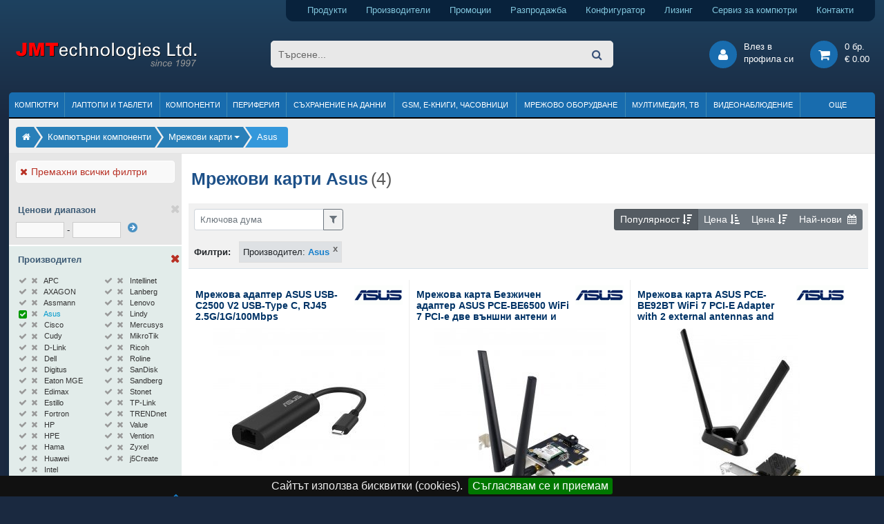

--- FILE ---
content_type: text/html; charset=utf-8
request_url: https://www.jmt.bg/mrezhovi-karti/asus.html
body_size: 9664
content:
<!DOCTYPE HTML>
<html lang="bg">
<head>    

<meta http-equiv="content-type" content="text/html; charset=utf-8" />
<title>Мрежови карти Asus - атрактивни цени от JMT.bg</title>
<meta name="description" content="Мрежови карти Asus | Отлични цени. Най-новите модели с възможност за продажба на лизинг и безплатна доставка." />
<meta name="keywords" content="Мрежови карти Asus, онлайн магазин, цени, промоции, компютри, софия" />
<meta name="robots" content="index,follow" />
<meta name="googlebot" content="index,follow" />

<meta name="author" content="Dimitar Kamenarov, JMTechnologies Ltd." />

<link rel="canonical" href="https://www.jmt.bg/mrezhovi-karti/asus.html">

<meta property="og:title" content="Мрежови карти Asus" />
<meta property="og:url" content="https://www.jmt.bg/mrezhovi-karti/asus.html" />
<meta property="og:type" content="category" />
<meta property="og:description" content="Мрежови карти Asus | Отлични цени. Най-новите модели с възможност за продажба на лизинг и безплатна доставка." />
<meta property="og:image" content="https://cdn.jmt.bg/images/categories/39/small/mrezhovi-karti.jpg" />

<link rel="preconnect" href="https://cdn.jmt.bg" crossorigin>

<meta property="fb:app_id" content="167586277020140">

<meta name="viewport" content="width=device-width, initial-scale=1">

<link rel="shortcut icon" type="image/x-icon" href="https://www.jmt.bg/jmt-icon-32.png">

<link rel="apple-touch-icon" href="https://cdn.jmt.bg/images/favicons/older-iphone.png"> 
<link rel="apple-touch-icon" sizes="180x180" href="https://cdn.jmt.bg/images/favicons/iphone-6-plus.png">  
<link rel="apple-touch-icon" sizes="152x152" href="https://cdn.jmt.bg/images/favicons/ipad-retina.png">  
<link rel="apple-touch-icon" sizes="167x167" href="https://cdn.jmt.bg/images/favicons/ipad-pro.png">  
<link rel="manifest" href="https://www.jmt.bg/manifest.webmanifest" />

<script>document.cookie='resolution='+Math.max(screen.width,screen.height)+'; path=/';</script>    
        
<link rel="preload" href="https://cdn.jmt.bg/css/all-desktop.min.css?v=1756389482" as="style">
<link type="text/css" href="https://cdn.jmt.bg/css/all-desktop.min.css?v=1756389482" rel="stylesheet" />

<script>

    var base_url = 'https://www.jmt.bg/',
        cdn_path = 'https://cdn.jmt.bg/',
        css_defer = null;

</script>


<script src="https://cdn.jmt.bg/js/scripts.min.js?v=1767284824" async ></script>



<style>
    @media only screen and (min-width: 600px) {.productslist-product .main-labels {height: 0px;}}.badge-promotion {background-color: #EF4444;
color: #fff;
font-weight: bold;} .badge-top-product {background-color: #1bb05e;
color: #fff;
font-weight: bold;} .badge-gift {background-color: #FF6602;
color: #fff;
font-weight: bold;} .badge-limited-quantity {background-color: #FF6D56;
color: #fff;
font-weight: bold;} .badge-awaiting {background-color: #0082d0;
color: #fff;
font-weight: bold;} .badge-new-product {background-color: #6460AA;
color: #fff;
font-weight: bold;} .badge-bonus {background-color: #E91E63;
color: #fff;
font-weight: bold;} .badge-promo_paket {background-color: #f55aac;
color: #fff;
font-weight: bold;} .badge-on_request {background-color: coral;
color: #fff;
font-weight: bold;} .badge-renovated {background-color: #468990;
color: #fff;
font-weight: bold;} </style>


<link href=’https://www.google-analytics.com’ rel=’preconnect’ crossorigin>

<!-- Facebook Pixel Code -->
<script>
!function(f,b,e,v,n,t,s){if(f.fbq)return;n=f.fbq=function(){n.callMethod?
n.callMethod.apply(n,arguments):n.queue.push(arguments)};if(!f._fbq)f._fbq=n;
n.push=n;n.loaded=!0;n.version='2.0';n.queue=[];t=b.createElement(e);t.async=!0;
t.src=v;s=b.getElementsByTagName(e)[0];s.parentNode.insertBefore(t,s)}(window,
document,'script','https://connect.facebook.net/en_US/fbevents.js');
fbq('init', '254410271683562'); // Insert your pixel ID here.
fbq('track', 'PageView');
</script>
<noscript><img height="1" width="1" style="display:none"
src="https://www.facebook.com/tr?id=254410271683562&ev=PageView&noscript=1"
/></noscript>
<!-- DO NOT MODIFY -->
<!-- End Facebook Pixel Code -->


<!-- Google Tag Manager -->
<script>(function(w,d,s,l,i){w[l]=w[l]||[];w[l].push({'gtm.start':
new Date().getTime(),event:'gtm.js'});var f=d.getElementsByTagName(s)[0],
j=d.createElement(s),dl=l!='dataLayer'?'&l='+l:'';j.async=true;j.src=
'https://www.googletagmanager.com/gtm.js?id='+i+dl;f.parentNode.insertBefore(j,f);
})(window,document,'script','dataLayer','GTM-PM6RBL9X');</script>
<!-- End Google Tag Manager -->


<!-- Google Analytics --> 
<script>
  (function(i,s,o,g,r,a,m){i['GoogleAnalyticsObject']=r;i[r]=i[r]||function(){
  (i[r].q=i[r].q||[]).push(arguments)},i[r].l=1*new Date();a=s.createElement(o),
  m=s.getElementsByTagName(o)[0];a.async=1;a.src=g;m.parentNode.insertBefore(a,m)
  })(window,document,'script','https://www.google-analytics.com/analytics.js','ga');

  ga('create', 'UA-4687334-23', 'auto');
  ga('send', 'pageview');

</script>     


<!-- Global site tag (gtag.js) - AdWords: 1069654090 -->
<script async src="https://www.googletagmanager.com/gtag/js?id=AW-1069654090"></script>
<script>
  window.dataLayer = window.dataLayer || [];
  function gtag(){dataLayer.push(arguments);}
  gtag('js', new Date());

  gtag('config', 'AW-1069654090');
</script>

<!-- Global tag event -->
<script>
  gtag('event', 'page_view', {
    'send_to': 'AW-1069654090',
'ecomm_pagetype': 'category',
'ecomm_category': 'Мрежови карти Asus'    
  });
</script>



</head>

<body class="regular-template mode-desktop internal-page category-products-page products-grid-page ">   
        
<!-- Google Tag Manager (noscript) -->
<noscript><iframe src="https://www.googletagmanager.com/ns.html?id=GTM-PM6RBL9X"
height="0" width="0" style="display:none;visibility:hidden"></iframe></noscript>
<!-- End Google Tag Manager (noscript) -->

    
        
    
    <div id="page">

        <header>   
          
    <div class="wrapper">
        
        <div class="text-right">
            <div class="header-top-toolbar">                
                <a class="products pr-4" href="https://www.jmt.bg/products" title="Компютри, лаптопи, компоненти, периферия и други продукти">Продукти</a> 
                <a class="products pr-4" href="https://www.jmt.bg/brands" title="Производители на компютърна техника">Производители</a> 
                <a class="promotion pr-4" href="https://www.jmt.bg/promotion" title="Промоции на компютърна и офис техника">Промоции</a> 
                <a class="sale pr-4" href="https://www.jmt.bg/sale" title="Разпродажба на компютърни компоненти, офис техника и аксесоари">Разпродажба</a>                                                 
                <a class="configurator pr-4" href="https://www.jmt.bg/configurator" title="Конфигуратор за компютърни системи">Конфигуратор</a> 
                <a class="leasing pr-4" href="https://www.jmt.bg/leasing" title="Продажби на лизинг на компютърна и офис техника">Лизинг</a>
                <a class="services pr-4" href="https://www.jmt.bg/service" title="Сервиз за компютри и лаптопи">Сервиз за компютри</a> 
                <a class="contacts" href="https://www.jmt.bg/contacts" title="Данни за контакт с нас">Контакти</a>                
            </div>  
        </div>
    </div>
        
    <div>
        <div class="wrapper">
            <div class="row no-gutters pt-4 pb-4 pl-2 pr-2 mb-1 mt-1">
                <div class="col-3">
                    <a class="header-logo" href="https://www.jmt.bg/" title="Онлайн магазин за компютри, лаптопи, компоненти и офис техника">
                        <img src="https://cdn.jmt.bg/images/logo-jmt-large.svg" width="265" height="40" alt="Онлайн магазин за компютри, лаптопи, компоненти и офис техника" />
                    </a>                
                </div>
                <div class="col-6 text-center">
                    <form class="header-search" name="main-search-form" action="https://www.jmt.bg/search/">
<!--                        <span class="btn-advanced-search">Във всички категории</span>                        -->
                        <input type="search" name="search" class="search-input round-border5" placeholder="Търсене..." value="" />
                    
                        <div class="advanced-search">
                            <input type="checkbox" name="search_description" id="search_description" /> 
                            <label for="search_description">Търси и в описанията<br />на продуктите</label>
                        </div>                    

                        <button type="submit"><i class="fa fa-search"></i></button>                    
                    </form>
                    
                    
                    
                </div>
                <div class="col-3 text-right">

                    <div class="header-btn-group popup-hover-trigger popup-click-trigger" data-popup="login-popup">
                        <div class="header-round-button"><i class="fa fa-user"></i></div>
                        <div class="btn-text d-sm-none d-xl-inline-block">Влез в<br />профила си</div>
    <div id="login-popup" class="popup padding20">
        <form name="login-form" id="popup-login-form" method="post">
            <div class="form-group">
                <label for="login-form-email">E-mail:</label>
                <input type="text" name="email" id="login-form-email" class="form-control form-control-sm border-primary" data-msg-required="Моля, въвдете валиден имейл адрес!" required aria-required="true">
            </div>            
            <div class="form-group">
                <label for="login-form-email">Парола:</label>
                <input type="password" name="pass" id="login-form-pass" class="form-control form-control-sm border-primary" data-msg-required="Моля, въвдете паролата си" required aria-required="true">
            </div>              

            <div class="form-group">
                <label for="login-form-remember">Запомни ме:<br /><span class="comment"><small>(за 60 дни)</small></span></label>                                
                <input type="checkbox" id="login-form-remember" name="remember" checked class="align-top ml-2 mt-1" />
            </div>

            <p class="error-message"></p>

            <button type="submit" class="button button_small button_lblue mt-1" id="popup-login-submit-btn" aria-label="вход">Вход</button>

        </form>

        <div class="separator-h"></div>

           
        <a href="https://www.jmt.bg/user/register" title="Регистрация">Регистрация</a><br />
        <a href="https://www.jmt.bg/user/lostpassword" title="Забравена парола">Забравена парола</a>

    </div>
                    
                    </div>                

                    <a class="header-btn-group" href="https://www.jmt.bg/cart" title="Моята количка">
                       <div class="header-round-button"><i class="fa fa-shopping-cart"></i></div>
                       <div class="btn-text cart"><div class="details">
    0 бр. <br />
    € 0.00 
</div>            </div>
                    </a>               
                </div>            
            </div>
        </div>
    </div>
              
    <div class="wrapper">
        
                
              
<ul class="header-menu not-loaded">
    
    <li>
                    <a href="https://www.jmt.bg/kompyutri.html">Компютри</a>
                
            </li>
                        
    
    <li>
                    <a href="https://www.jmt.bg/laptopi-i-tableti.html">Лаптопи и таблети</a>
                
            </li>
                        
    
    <li>
                    <a href="https://www.jmt.bg/kompyuturni-komponenti.html">Компоненти</a>
                
            </li>
                        
    
    <li>
                    <a href="https://www.jmt.bg/periferiya-i-ofis-tehnika.html">Периферия</a>
                
            </li>
                        
    
    <li>
                    <a href="https://www.jmt.bg/suhranenie-na-danni.html">Съхранение на данни</a>
                
            </li>
                        
    
    <li>
                    <a href="https://www.jmt.bg/mobilni-tehnologii-gps.html">GSM, Е-книги, часовници</a>
                
            </li>
                        
    
    <li>
                    <a href="https://www.jmt.bg/mrezhovo-oborudvane.html">Мрежово оборудване</a>
                
            </li>
                        
    
    <li>
                    <a href="https://www.jmt.bg/multimediya-foto.html">Мултимедия, ТВ</a>
                
            </li>
                        
    
    <li>
                    <a href="https://www.jmt.bg/videonablyudenie-i-ohrana.html">Видеонаблюдение</a>
                
            </li>
                        
    
    <li>
                    <span>Още</span>
                
            </li>
                        
   
</ul>               
               
    </div>    
</header>
        <div class="wrapper">        
            
        <img src="https://www.jmt.bg/resources/jmt-logo-white-bg-min.jpg" alt="JMTechnologies" id="print-header-logo" />
            <div id="print-header-logo"></div>

                            <div class="page-top-bar">
                    <div class="breadcrumbs" ><ul><li><div class="bc-item"><a class="bc-item-link" href="https://www.jmt.bg/" title="Онлайн магазин за компютри, лаптопи, компютърни компоненти и периферия"><span class="fa fa-home"></span><span></span></a></div></li><li><div class="bc-item"><a class="bc-item-link" href="https://www.jmt.bg/kompyuturni-komponenti.html" title="Компютърни компоненти"><span>Компютърни компоненти</span></a></div></li><li><div class="bc-item"><div class="dropdown show-on-hover">
<a class="bc-item-link dropdown-toggle" href="https://www.jmt.bg/mrezhovi-karti.html" title="Мрежови карти" data-toggle="dropdown" aria-haspopup="true" aria-expanded="false"><span>Мрежови карти</span></a>
  <div class="dropdown-menu">
      
    <a class="dropdown-item " href="https://www.jmt.bg/dunni-platki.html">Дънни платки</a>
      
    <a class="dropdown-item " href="https://www.jmt.bg/procesori.html">Процесори</a>
      
    <a class="dropdown-item " href="https://www.jmt.bg/ohlazhdane-za-kompyutri.html">Охлаждане за компютри</a>
      
    <a class="dropdown-item " href="https://www.jmt.bg/ram-pamet.html">RAM памет</a>
      
    <a class="dropdown-item " href="https://www.jmt.bg/ssd.html">SSD (Solid State Drive)</a>
      
    <a class="dropdown-item " href="https://www.jmt.bg/tvurdi-diskove-sata-2-5.html">Твърди дискове SATA 2.5"</a>
      
    <a class="dropdown-item " href="https://www.jmt.bg/tvurdi-diskove-sata-3-5.html">Твърди дискове SATA 3.5"</a>
      
    <a class="dropdown-item " href="https://www.jmt.bg/tvurdi-diskove-sas.html">Твърди дискове SAS</a>
      
    <a class="dropdown-item " href="https://www.jmt.bg/optichni-ustrojstva.html">Оптични устройства</a>
      
    <a class="dropdown-item " href="https://www.jmt.bg/flopita.html">Флопита</a>
      
    <a class="dropdown-item " href="https://www.jmt.bg/video-karti.html">Видео карти</a>
      
    <a class="dropdown-item " href="https://www.jmt.bg/zvukovi-karti.html">Звукови карти</a>
      
    <a class="dropdown-item current" href="https://www.jmt.bg/mrezhovi-karti.html">Мрежови карти</a>
      
    <a class="dropdown-item " href="https://www.jmt.bg/zahranvashi-blokove.html">Захранващи блокове</a>
      
    <a class="dropdown-item " href="https://www.jmt.bg/io-moduli.html">I/O модули</a>
      
    <a class="dropdown-item " href="https://www.jmt.bg/kompyuturni-kutii-i-aksesoari.html">Компютърни кутии и аксесоари</a>
  </div>
      </div></div></li><li><div class="bc-item"><span>Asus</span></div></li></ul></div>                </div>                     
                         

            <div id="page-panel"  class="sb-container sb-container-left-sidebar page-panel">
    <div class="sb-container-inner">

        <aside class="sb-container-sidebar" id="page-panel-left-sidebar">
            <div class="loading"></div>        </aside>

        <div id="page-panel-content" class="sb-container-body">
            <div id="page-content-inner">                            

           
    
    <div id="article-header" class="pl-1">

        <h1 class="page-title">Мрежови карти Asus</h1> <span class="products-count-info">(4)</span>

<input type="hidden" name="category-url" id="category-url" value="https://www.jmt.bg/mrezhovi-karti.html" />             

                 
        
    </div>         

    <div id="page-content-products">

        <div class="productstable productstable-boxes">                                    

            <div class="bg-f1f1f1 p-2 mb-3 border-bottom-light">  
                <div class="d-flex">  
                    <form name="keyword-search" id="keyword-search" class="trigger-reload d-inline-block  ">
    <div class="input-group input-group-sm">
      <input type="text" class="form-control" id="keyword-search-input" placeholder="Ключова дума" aria-label="Филтриране по ключва дума" value="" />
      <div class="input-group-append">
          <button class="btn btn-outline-secondary" type="submit"><i class="fa fa-filter"></i></button>
      </div>
    </div>                
</form>       
                    <div class="ml-auto">
                        <div class="btn-group btn-group-sm toolbar-sort d-none d-lg-flex" role="group" aria-label="Сортиране">
    <div class="btn btn-secondary sorter active" data-value="0">Популярност <span class="fa fa-sort-amount-desc"></span></div>
    <div class="btn btn-secondary sorter " data-value="1">Цена <span class="fa fa-sort-amount-asc"></span></div>
    <div class="btn btn-secondary sorter " data-value="2">Цена <span class="fa fa-sort-amount-desc"></span></div>
    <div class="btn btn-secondary sorter " data-value="3">Най-нови <span class="fa fa-calendar ml-1"></span></div>
</div>

<div class="input-group input-group-sm d-lg-none">
  <div class="input-group-prepend">
      <label class="input-group-text" for="sort-dd"><i class="fa fa-sort-alpha-asc"></i></label>
  </div>
  <select class="custom-select form-control-sm" id="sort-dd">
    <option selected value="0">Популярност</option>
    <option  value="1">Цена (възх. ред)</option>
    <option  value="2">Цена (низх. ред)</option>
    <option  value="3">Най-нови</option>
  </select>
</div>       
                    </div>
                </div>
                <div class="toolbar-filters mt-3">                    

    <span class="font-weight-bold mr-2">Филтри:</span>
    
    <span class="filter">
        <span class="filter-label">Производител:</span> 
                    <a href="https://www.jmt.bg/mrezhovi-karti.html" >Asus</a>            
                    
    </span>    
    
    
</div>                       
            </div>
            
            <!--
            <div id="header-pagintion">
                                        
            </div>              
            -->
            
            

            <div id="productstable-content">
                
    <ul class="productslist is_grid">

                    
                                

            <li class="productslist-product extended-image" data-ei-src="https://cdn.jmt.bg/images/products/112000/250/512933/mrezhova-adapter-asus-usb-c2500-v2-usb-type-c-rj45-2-5g-1g-100mbps.jpg" data-ei-alt="Мрежова карта Asus 90IG0A60-MW0L0V">
                
                
                
                <div class="padding10">
                    <div class="productslist-product-inner" data-pid="111191">

                         
                        
                        
                        <a href="https://www.jmt.bg/asus-90ig0a60-mw0l0v-pid111191" title="Мрежова адаптер ASUS USB-C2500 V2 USB-Type C, RJ45 2.5G/1G/100Mbps">
                            <div class="product-title-container">                    
                                                                    <div class="logo"><img src="https://cdn.jmt.bg/images/brands/2/Asus.gif" alt="Мрежови карти Asus" /></div> 
                                                           
                                <div class="product-title">Мрежова адаптер ASUS USB-C2500 V2 USB-Type C, RJ45 2.5G/1G/100Mbps</div>                  
                            </div>

                            <div class="thumb">
                                <img src="https://cdn.jmt.bg/images/loader250.gif" data-src="https://cdn.jmt.bg/images/products/112000/250/512932/mrezhova-adapter-asus-usb-c2500-v2-usb-type-c-rj45-2-5g-1g-100mbps.jpg" alt="Мрежова карта Asus 90IG0A60-MW0L0V" width="250" height="250" class="thumb blazy" />                                            
                                                                   
                            </div>
                        </a>



                  

             
                        

         
                        
                                       
                        
                        <div class="row price-and-buy">
                            <div class="col text-left">
                            <div class="prices">
    <div class="current-price">
        <div class="coolprice text-nowrap" >€ 34.<span class="sub" >52</span> <span class="currency" ></span></div>
 / <div class="coolprice text-nowrap" >67.<span class="sub" >52</span> <span class="currency" > лв.</span></div>
    </div>
                        
</div>          
                            </div>

                            <div class="col-auto text-right">
                                <div class="product-actions text-right">                                                                                                                                              

                                                                            <div class="button button_small button_lblue btn-buy-now" id="buy_111191_34.52">купи</div>
                                                                           

                                </div>        
                            </div>

                        </div>
                    </div>
                </div>

            </li>

                    
                                

            <li class="productslist-product extended-image" data-ei-src="https://cdn.jmt.bg/images/products/98000/250/432590/mrezhova-karta-bezzhichen-adapter-asus-pce-be6500-wifi-7-pci-e-dve-vunshni-anteni-i-bluetooth-5-4.jpg" data-ei-alt="Мрежова карта Asus 90IG09G0-MO0B00">
                
                
                
                <div class="padding10">
                    <div class="productslist-product-inner" data-pid="97356">

                         
                        
                        
                        <a href="https://www.jmt.bg/asus-90ig09g0-mo0b00-pid97356" title="Мрежова карта Безжичен адаптер ASUS PCE-BE6500 WiFi 7 PCI-e две външни антени и Bluetooth 5.4">
                            <div class="product-title-container">                    
                                                                    <div class="logo"><img src="https://cdn.jmt.bg/images/brands/2/Asus.gif" alt="Мрежови карти Asus" /></div> 
                                                           
                                <div class="product-title">Мрежова карта Безжичен адаптер ASUS PCE-BE6500 WiFi 7 PCI-e две външни антени и Bluetooth 5.4</div>                  
                            </div>

                            <div class="thumb">
                                <img src="https://cdn.jmt.bg/images/loader250.gif" data-src="https://cdn.jmt.bg/images/products/98000/250/432589/mrezhova-karta-bezzhichen-adapter-asus-pce-be6500-wifi-7-pci-e-dve-vunshni-anteni-i-bluetooth-5-4.jpg" alt="Мрежова карта Asus 90IG09G0-MO0B00" width="250" height="250" class="thumb blazy" />                                            
                                                                   
                            </div>
                        </a>



                  

             
                        

         
                        
                                       
                        
                        <div class="row price-and-buy">
                            <div class="col text-left">
                            <div class="prices">
    <div class="current-price">
        <div class="coolprice text-nowrap" >€ 70.<span class="sub" >56</span> <span class="currency" ></span></div>
 / <div class="coolprice text-nowrap" >138.<span class="sub" >00</span> <span class="currency" > лв.</span></div>
    </div>
                        
</div>          
                            </div>

                            <div class="col-auto text-right">
                                <div class="product-actions text-right">                                                                                                                                              

                                                                            <div class="button button_small button_lblue btn-buy-now" id="buy_97356_70.56">купи</div>
                                                                           

                                </div>        
                            </div>

                        </div>
                    </div>
                </div>

            </li>

                    
                                

            <li class="productslist-product extended-image" data-ei-src="https://cdn.jmt.bg/images/products/96000/250/417385/mrezhova-karta-asus-pce-be92bt-wifi-7-pci-e-adapter-with-2-external-antennas-and-magnetized-base.jpg" data-ei-alt="Мрежова карта Asus PCE-BE92BT 90IG08U0-MO0B00">
                
                
                
                <div class="padding10">
                    <div class="productslist-product-inner" data-pid="95376">

                         
                        
                        
                        <a href="https://www.jmt.bg/asus-pce-be92bt-90ig08u0-mo0b00-pid95376" title="Мрежова карта ASUS PCE-BE92BT WiFi 7 PCI-E Adapter with 2 external antennas and magnetized base">
                            <div class="product-title-container">                    
                                                                    <div class="logo"><img src="https://cdn.jmt.bg/images/brands/2/Asus.gif" alt="Мрежови карти Asus" /></div> 
                                                           
                                <div class="product-title">Мрежова карта ASUS PCE-BE92BT WiFi 7 PCI-E Adapter with 2 external antennas and magnetized base</div>                  
                            </div>

                            <div class="thumb">
                                <img src="https://cdn.jmt.bg/images/loader250.gif" data-src="https://cdn.jmt.bg/images/products/96000/250/417384/mrezhova-karta-asus-pce-be92bt-wifi-7-pci-e-adapter-with-2-external-antennas-and-magnetized-base.jpg" alt="Мрежова карта Asus PCE-BE92BT 90IG08U0-MO0B00" width="250" height="250" class="thumb blazy" />                                            
                                                                   
                            </div>
                        </a>



                  

             
                        

         
                        
                                       
                        
                        <div class="row price-and-buy">
                            <div class="col text-left">
                            <div class="prices">
    <div class="current-price">
        <div class="coolprice text-nowrap" >€ 83.<span class="sub" >36</span> <span class="currency" ></span></div>
 / <div class="coolprice text-nowrap" >163.<span class="sub" >04</span> <span class="currency" > лв.</span></div>
    </div>
                        
</div>          
                            </div>

                            <div class="col-auto text-right">
                                <div class="product-actions text-right">                                                                                                                                              

                                                                            <div class="button button_small button_lblue btn-buy-now" id="buy_95376_83.36">купи</div>
                                                                           

                                </div>        
                            </div>

                        </div>
                    </div>
                </div>

            </li>

                    
        
            <li class="productslist-product">
                
                
                
                <div class="padding10">
                    <div class="productslist-product-inner" data-pid="74212">

                         
                        
                        
                        <a href="https://www.jmt.bg/asus-90ig07a0-mo0b00-pid74212" title="Мрежова карта ASUS PCE-AX1800 Dual-Band WiFi 6 802.11ax Bluetooth 5.2 PCIe Adapter">
                            <div class="product-title-container">                    
                                                                    <div class="logo"><img src="https://cdn.jmt.bg/images/brands/2/Asus.gif" alt="Мрежови карти Asus" /></div> 
                                                           
                                <div class="product-title">Мрежова карта ASUS PCE-AX1800 Dual-Band WiFi 6 802.11ax Bluetooth 5.2 PCIe Adapter</div>                  
                            </div>

                            <div class="thumb">
                                <img src="https://cdn.jmt.bg/images/loader250.gif" data-src="https://cdn.jmt.bg/images/products/75000/250/294973/mrezhova-karta-asus-pce-ax1800-dual-band-wifi-6-802-11ax-bluetooth-5-2-pcie-adapter.jpg" alt="Мрежова карта Asus 90IG07A0-MO0B00" width="250" height="250" class="thumb blazy" />                                            
                                                                   
                            </div>
                        </a>



                  

             
                        

         
                        
                                       
                        
                        <div class="row price-and-buy">
                            <div class="col text-left">
                            <div class="prices">
    <div class="current-price">
        <div class="coolprice text-nowrap" >€ 31.<span class="sub" >00</span> <span class="currency" ></span></div>
 / <div class="coolprice text-nowrap" >60.<span class="sub" >63</span> <span class="currency" > лв.</span></div>
    </div>
                        
</div>          
                            </div>

                            <div class="col-auto text-right">
                                <div class="product-actions text-right">                                                                                                                                              

                                                                            <div class="button button_small button_lblue btn-buy-now" id="buy_74212_31">купи</div>
                                                                           

                                </div>        
                            </div>

                        </div>
                    </div>
                </div>

            </li>

            

    </ul>        
    
        
            </div>

        </div>
    </div>

    <div id="article-footer">

        <div id="footer-pagintion">
                    </div>     
        
   
        
        
         

          
        
        
    </div>
    
    <div class="mt-4">
            
    </div>

</div>        </div>

    </div>

    <div id="loading-mask"></div>

</div>                 
            
            
<div class="pre-footer padding20">
    <ul>
        <li class="title"><a href="https://www.jmt.bg/kompyutri.html">Компютри</a></li>
        <li><a href="https://www.jmt.bg/nastolni-kompyutri-jmt.html">Настолни компютри JMT</a></li>
        <li><a href="https://www.jmt.bg/kompyutri-za-rabota.html">Компютри за работа</a></li>
        <li><a href="https://www.jmt.bg/kompyutri-za-doma.html">Компютри за дома</a></li>
        <li><a href="https://www.jmt.bg/kompyutri-za-igri.html">Компютри за игри</a></li>                
        <li><a href="https://www.jmt.bg/nastolni-kompyutri-asus.html">Настолни компютри Asus</a></li>
        <li><a href="https://www.jmt.bg/nastolni-kompyutri-dell.html">Настолни компютри Dell</a></li>
    </ul>    
    
    <ul>
        <li class="title"><a href="https://www.jmt.bg/kompyuturni-komponenti.html">Компютърни компоненти</a></li>
        <li><a href="https://www.jmt.bg/dunni-platki.html">Дънни платки</a></li>      
        <li><a href="https://www.jmt.bg/procesori.html">Процесори</a></li>      
        <li><a href="https://www.jmt.bg/ohlazhdane-za-kompyutri.html">Охлаждане за компютри</a></li>          
        <li><a href="https://www.jmt.bg/ram-pamet.html">RAM памет</a></li>            
        <li><a href="https://www.jmt.bg/ssd.html">SSD (Solid State Drive)</a></li>          
        <li><a href="https://www.jmt.bg/tvurdi-diskove-sata-2-5.html">Твърди дискове SATA 2.5&quot;</a></li>      
        <li><a href="https://www.jmt.bg/tvurdi-diskove-sata-3-5.html">Твърди дискове SATA 3.5&quot;</a></li>         
        <li><a href="https://www.jmt.bg/video-karti.html">Видео карти</a></li>        
        <li><a href="https://www.jmt.bg/kompyuturni-kutii.html">Компютърни кутии</a></li>                 
        <li><a href="https://www.jmt.bg/zahranvashi-blokove.html">Захранващи блокове</a></li>
    </ul>
    
    <ul>
        <li class="title"><a href="https://www.jmt.bg/monitori.html">Монитори</a></li>
        <li><a href="https://www.jmt.bg/monitori/acer.html">Монитори Acer</a></li>      
        <li><a href="https://www.jmt.bg/monitori/aoc.html">Монитори AOC</a></li>      
        <li><a href="https://www.jmt.bg/monitori/asus.html">Монитори Asus</a></li>      
        <li><a href="https://www.jmt.bg/monitori/dell.html">Монитори Dell</a></li>      
        <li><a href="https://www.jmt.bg/monitori/hp.html">Монитори HP</a></li>      
        <li><a href="https://www.jmt.bg/monitori/lenovo.html">Монитори Lenovo</a></li> 
        <li><a href="https://www.jmt.bg/monitori/lg.html">Монитори LG</a></li> 
        <li><a href="https://www.jmt.bg/monitori/philips.html">Монитори Philips</a></li> 
        <li><a href="https://www.jmt.bg/monitori/samsung.html">Монитори Samsung</a></li> 
        <li><a href="https://www.jmt.bg/monitori/viewsonic.html">Монитори ViewSonic</a></li> 
    </ul>    
    
    <ul>
        <li class="title"><a href="https://www.jmt.bg/laptopi.html">Лаптопи</a></li>
        <li><a href="https://www.jmt.bg/laptopi/asus.html">Лаптопи Asus</a></li>   
        <li><a href="https://www.jmt.bg/laptopi/dell.html">Лаптопи Dell</a></li>   
        <li><a href="https://www.jmt.bg/laptopi/hp.html">Лаптопи HP</a></li>   
        <li><a href="https://www.jmt.bg/laptopi/lenovo.html">Лаптопи Lenovo</a></li>  
        <li>&nbsp;</li>
        <li><a href="https://www.jmt.bg/laptopi-s-intel-celeron.html">Лаптопи с Intel Celeron</a></li>   
        <li><a href="https://www.jmt.bg/laptopi-s-intel-pentium.html">Лаптопи с Intel Pentium</a></li>   
        <li><a href="https://www.jmt.bg/laptopi-s-intel-core-i3.html">Лаптопи с Intel Core i3</a></li>   
        <li><a href="https://www.jmt.bg/laptopi-s-intel-core-i5.html">Лаптопи с Intel Core i5</a></li>   
        <li><a href="https://www.jmt.bg/laptopi-s-intel-core-i7.html">Лаптопи с Intel Core i7</a></li>   
    </ul>
    
    <ul>
        <li class="title"><a href="https://www.jmt.bg/kompyuturna-periferiya.html">Периферия</a></li>
        <li><a href="https://www.jmt.bg/lazerni-i-led-printeri.html">Лазерни и LED принтери</a></li>  
        <li><a href="https://www.jmt.bg/mastilenostrujni-printeri.html">Мастиленоструйни принтери</a></li>  
        <li><a href="https://www.jmt.bg/etiketni-printeri.html">Етикетни принтери</a></li>  
        <li><a href="https://www.jmt.bg/ploteri.html">Плотери</a></li>          
        <li><a href="https://www.jmt.bg/printeri-za-sublimatsiya-i-personalizatsiya.html">Принтери за сублимация и персонализация</a></li>
        <li><a href="https://www.jmt.bg/prenosimi-printeri.html">Преносими принтери</a></li>   
        
        <li>&nbsp;</li>
        <li><a href="https://www.jmt.bg/skeneri.html">Скенери</a></li>
        <li><a href="https://www.jmt.bg/barkod-skeneri.html">Баркод скенери</a></li>
    </ul>
    
    <div class="clearfix"></div>            
</div>  
            <footer id="site-footer">     

    <div class="footer-subscribe p-4">
        <form name="subscribe-form" id="subscribe-form" class='text-center'>
            <label for="subscribe-email" class="font-weight-bold mr-3 mb-2 mb-lg-0">Специални оферти!</label>
            <input type="email" id="subscribe-email" placeholder="Email адрес" class="mr-1 mb-2 mb-lg-0" />
            <button class="lblue styled">Абонирай се</button>                                    
        </form>
    </div>

    <div class="padding20">

        <div class="row no-gutters">
            <div class="col-lg-3 col-sm-6 mb-3">
                <p class="title">За нас</p>
                <p><a href="https://www.jmt.bg/contacts">Контакти</a></p>
                <p><a href="https://www.jmt.bg/history">История и данни за компанията</a></p>
                <p><a href="http://www.facebook.com/jmt.bg" target="_blank" rel="nofollow noopener noreferrer">Facebook страница</a></p>
                <p><a href="https://www.jmt.bg/blog/" target="_blank" rel="noopener">Блог</a></p>
            </div>
            <div class="col-lg-3 col-sm-6 mb-3">
                <p class="title">Информация за клиентите</p>  
                <p><a href="https://www.jmt.bg/help#howtobuy" onclick="scroll_to($('#_howtobuy'))">Как да купя?</a></p>
                <p><a href="https://www.jmt.bg/help#delivery" onclick="scroll_to($('#_delivery'))">Условия за доставка</a></p>                    
                <p><a href="https://www.jmt.bg/help#payments" onclick="scroll_to($('#_payments'))">Начини за плащане</a></p>
                <p><a href="https://www.jmt.bg/return">Анулиране на поръчки и връщане на стоки</a></p>                    
                <p><a href="https://www.jmt.bg/help#warranty" onclick="scroll_to($('#_warranty'))">Гаранционни условия</a></p>                
                <p><a href="https://www.jmt.bg/regulation_data">Политика за личните данни</a></p>
                <p><a href="https://www.jmt.bg/leasing" title="Продажби на лизинг на компютърна и офис техника">Лизинг</a></p>
                                
                    <p><a href="https://www.jmt.bg/user/lostpassword" title="Забравена парола">Забравена парола</a></p>
                                     
            </div>
            <div class="col-lg-3 col-sm-6 mb-3 mb-sm-0">
                <p class="title">Рубрики и инструменти</p>
                <p><a href="https://www.jmt.bg/products" title="Комоютърна и офис техника по категории">Продукти по категории</a></p>
                <p><a href="https://www.jmt.bg/service" title="Компютърни услуги">Сервиз за компютри</a></p>
                <p><a href="https://www.jmt.bg/sale" title="Разпродажба на компютърни продукти">Разпродажба</a></p>
                <p><a href="https://www.jmt.bg/promotion" title="Промоция на компютърни продукти">Промоция</a></p>
                                                   
                    <p><a href="https://www.jmt.bg/configurator" title="Конфигуратор за компютърни системи">Конфигуратор</a></p>
                                
                <p><a href="https://www.jmt.bg/vaucheri.html" title="Подаръчни ваучери">Подаръчни ваучери</a></p>
            </div>
            <div class="col-lg-3 col-sm-6">
                <p class="title">Намерете ни в социалните мрежи</p>
                <div class="social-links">
                    <a href="https://www.facebook.com/jmt.bg/" target="_blank" rel="noopener noreferrer" class="fa fa-facebook" title="Страница във Facebook"></a>
                    <a href="https://www.jmt.bg/feed" target="_blank" class="fa fa-rss" title="RSS feed" rel="noopener"></a>
                    <a href="https://www.instagram.com/jmtechnologies.ltd/" target="_blank" rel="noopener noreferrer" class="fa fa-instagram" title="Страница в Instagram"></a>
                    <a href="https://www.youtube.com/channel/UCN1O3hNHsL0Pnj4KBgh0_lw" target="_blank" rel="noopener noreferrer" class="fa fa-youtube-play" title="Youtube канал"></a>                    
                </div>

                  
            </div>            
        </div>

    </div>


    <div class="footer-separator mb-4"></div>
    

    <p class="text-center site-footer-prices-info">В сайта използваме "бисквитки" ("cookies"), за да направим онлайн пазаруването максимално удобно и приятно.</p>            

    <p class="text-center site-footer-prices-info">Възможно е снимките на продуктите или друга информация за тях да са неточни или непълни.</p>
    
    <p class="text-center site-footer-prices-info">Промоционалните цени са валидни до съответните срокове, посочени на страница Промоции или до изчерпване на количествата.</p>

    <p class="text-center site-footer-prices-info">Всички посочени цени са в EUR и включват ДДС.</p>


    <div id="site-footer-copyright" class="mt-4 p-2">

        <p class="text-center p-2">
            Copyright &copy; 2002-2026 Jmt.bg.
                            Мрежови карти за компютър - вътрешни и външни модели от Asus, D-Link, TP-Link, Tenda и др. Мрежови адаптери с интерфейси PCI и PCIe. Безжични (Wi-Fi) мрежови платки с USB интерфейс.                                 

        </p>

    </div>

                          

</footer>


<script type="application/ld+json">[{"@context":"http:\/\/schema.org","@type":"BreadcrumbList","itemListElement":[{"@type":"ListItem","position":1,"item":{"@id":"https:\/\/www.jmt.bg\/","name":"\u041e\u043d\u043b\u0430\u0439\u043d \u043c\u0430\u0433\u0430\u0437\u0438\u043d \u0437\u0430 \u043a\u043e\u043c\u043f\u044e\u0442\u0440\u0438, \u043b\u0430\u043f\u0442\u043e\u043f\u0438, \u043a\u043e\u043c\u043f\u044e\u0442\u044a\u0440\u043d\u0438 \u043a\u043e\u043c\u043f\u043e\u043d\u0435\u043d\u0442\u0438 \u0438 \u043f\u0435\u0440\u0438\u0444\u0435\u0440\u0438\u044f"}},{"@type":"ListItem","position":2,"item":{"@id":"https:\/\/www.jmt.bg\/kompyuturni-komponenti.html","name":"\u041a\u043e\u043c\u043f\u044e\u0442\u044a\u0440\u043d\u0438 \u043a\u043e\u043c\u043f\u043e\u043d\u0435\u043d\u0442\u0438"}},{"@type":"ListItem","position":3,"item":{"@id":"https:\/\/www.jmt.bg\/mrezhovi-karti.html","name":"\u041c\u0440\u0435\u0436\u043e\u0432\u0438 \u043a\u0430\u0440\u0442\u0438"}}]}]</script>        </div>              
        
        <div id="scroll-to-top" class="round-border3 lightShadow">Нагоре</div>
        
                 
        
                
        
    </div>
        
              
    
</body>
</html>

--- FILE ---
content_type: text/html; charset=UTF-8
request_url: https://www.jmt.bg/category/category_sidebar
body_size: 2488
content:
<div class="category_facets-filtered" id="category_facets">

    
<div class="clear-filters-cnt">
    <a class="clear-filters" href="https://www.jmt.bg/mrezhovi-karti.html"><span class="fa fa-times"></span>Премахни всички филтри</a>              
</div>
    

           


        <div id="filters_section">    
            
     
            
            

            
            <div id="price-filter">

                <div class="filter-facet gray-bg-filter gray-bg-filter-no-border ">
                    
                    <div class="filter-facet-clear-btn"></div>

                    <div class="filter-facet-title">
                        Ценови диапазон
                    </div>
 
                    <form name="price_filter_form" id="price_filter_form" class="trigger-reload">

                        <input type="text" name="price_min_filter" id="price_min_filter" class="allow-float"  /> 
                        - 
                        <input type="text" name="price_max_filter" id="price_max_filter" class="allow-float"  />
                        <input id="price-filter-go" type="submit" value="" class="submit-btn" aria-label="филтрирай" /> 

                    </form>

                </div>

            </div>               
            
            <div id="filters_facets">     
                                

            <div id="brands_facet" class="gray-bg-filter filter-facet active">

    <div class="filter-facet-clear-btn"></div>

    <div class="filter-facet-title">
        Производител
    </div>

    <div class="filter-facet-inner nano300">

        <div class="nano-content">

            <div class="facet brands_facet row">

                <div class="col col-auto">
                                    
                    
                    <div class="facet_parameter" id="facet_brand_id_70">
                        <a href="https://www.jmt.bg/mrezhovi-karti/apc.html" id="brand_filter_70" class="dual_cb_filter" title="Мрежови карти APC" data-slug="apc">
                            <span class="on fa fa-check"></span>
                            <span class="off fa fa-times"></span>                              
                            <span class="name">APC</span> 
                                         
                        </a>


                    </div>


                                    
                    
                    <div class="facet_parameter" id="facet_brand_id_500">
                        <a href="https://www.jmt.bg/mrezhovi-karti/axagon.html" id="brand_filter_500" class="dual_cb_filter" title="Мрежови карти AXAGON" data-slug="axagon">
                            <span class="on fa fa-check"></span>
                            <span class="off fa fa-times"></span>                              
                            <span class="name">AXAGON</span> 
                                         
                        </a>


                    </div>


                                    
                    
                    <div class="facet_parameter" id="facet_brand_id_354">
                        <a href="https://www.jmt.bg/mrezhovi-karti/assmann.html" id="brand_filter_354" class="dual_cb_filter" title="Мрежови карти Assmann" data-slug="assmann">
                            <span class="on fa fa-check"></span>
                            <span class="off fa fa-times"></span>                              
                            <span class="name">Assmann</span> 
                                         
                        </a>


                    </div>


                                    
                    
                    <div class="facet_parameter" id="facet_brand_id_2">
                        <a href="https://www.jmt.bg/mrezhovi-karti/asus.html" id="brand_filter_2" class="dual_cb_filter checked" title="Мрежови карти Asus" data-slug="asus">
                            <span class="on fa fa-check"></span>
                            <span class="off fa fa-times"></span>                              
                            <span class="name">Asus</span> 
                                         
                        </a>


                    </div>


                                    
                    
                    <div class="facet_parameter" id="facet_brand_id_172">
                        <a href="https://www.jmt.bg/mrezhovi-karti/cisco.html" id="brand_filter_172" class="dual_cb_filter" title="Мрежови карти Cisco" data-slug="cisco">
                            <span class="on fa fa-check"></span>
                            <span class="off fa fa-times"></span>                              
                            <span class="name">Cisco</span> 
                                         
                        </a>


                    </div>


                                    
                    
                    <div class="facet_parameter" id="facet_brand_id_709">
                        <a href="https://www.jmt.bg/mrezhovi-karti/cudy.html" id="brand_filter_709" class="dual_cb_filter" title="Мрежови карти Cudy" data-slug="cudy">
                            <span class="on fa fa-check"></span>
                            <span class="off fa fa-times"></span>                              
                            <span class="name">Cudy</span> 
                                         
                        </a>


                    </div>


                                    
                    
                    <div class="facet_parameter" id="facet_brand_id_29">
                        <a href="https://www.jmt.bg/mrezhovi-karti/d-link.html" id="brand_filter_29" class="dual_cb_filter" title="Мрежови карти D-Link" data-slug="d-link">
                            <span class="on fa fa-check"></span>
                            <span class="off fa fa-times"></span>                              
                            <span class="name">D-Link</span> 
                                         
                        </a>


                    </div>


                                    
                    
                    <div class="facet_parameter" id="facet_brand_id_67">
                        <a href="https://www.jmt.bg/mrezhovi-karti/dell.html" id="brand_filter_67" class="dual_cb_filter" title="Мрежови карти Dell" data-slug="dell">
                            <span class="on fa fa-check"></span>
                            <span class="off fa fa-times"></span>                              
                            <span class="name">Dell</span> 
                                         
                        </a>


                    </div>


                                    
                    
                    <div class="facet_parameter" id="facet_brand_id_181">
                        <a href="https://www.jmt.bg/mrezhovi-karti/digitus.html" id="brand_filter_181" class="dual_cb_filter" title="Мрежови карти Digitus" data-slug="digitus">
                            <span class="on fa fa-check"></span>
                            <span class="off fa fa-times"></span>                              
                            <span class="name">Digitus</span> 
                                         
                        </a>


                    </div>


                                    
                    
                    <div class="facet_parameter" id="facet_brand_id_71">
                        <a href="https://www.jmt.bg/mrezhovi-karti/eaton-mge.html" id="brand_filter_71" class="dual_cb_filter" title="Мрежови карти Eaton MGE" data-slug="eaton-mge">
                            <span class="on fa fa-check"></span>
                            <span class="off fa fa-times"></span>                              
                            <span class="name">Eaton MGE</span> 
                                         
                        </a>


                    </div>


                                    
                    
                    <div class="facet_parameter" id="facet_brand_id_95">
                        <a href="https://www.jmt.bg/mrezhovi-karti/edimax.html" id="brand_filter_95" class="dual_cb_filter" title="Мрежови карти Edimax" data-slug="edimax">
                            <span class="on fa fa-check"></span>
                            <span class="off fa fa-times"></span>                              
                            <span class="name">Edimax</span> 
                                         
                        </a>


                    </div>


                                    
                    
                    <div class="facet_parameter" id="facet_brand_id_363">
                        <a href="https://www.jmt.bg/mrezhovi-karti/estillo.html" id="brand_filter_363" class="dual_cb_filter" title="Мрежови карти Estillo" data-slug="estillo">
                            <span class="on fa fa-check"></span>
                            <span class="off fa fa-times"></span>                              
                            <span class="name">Estillo</span> 
                                         
                        </a>


                    </div>


                                    
                    
                    <div class="facet_parameter" id="facet_brand_id_178">
                        <a href="https://www.jmt.bg/mrezhovi-karti/fsp-group-fortron.html" id="brand_filter_178" class="dual_cb_filter" title="Мрежови карти Fortron" data-slug="fsp-group-fortron">
                            <span class="on fa fa-check"></span>
                            <span class="off fa fa-times"></span>                              
                            <span class="name">Fortron</span> 
                                         
                        </a>


                    </div>


                                    
                    
                    <div class="facet_parameter" id="facet_brand_id_55">
                        <a href="https://www.jmt.bg/mrezhovi-karti/hp.html" id="brand_filter_55" class="dual_cb_filter" title="Мрежови карти HP" data-slug="hp">
                            <span class="on fa fa-check"></span>
                            <span class="off fa fa-times"></span>                              
                            <span class="name">HP</span> 
                                         
                        </a>


                    </div>


                                    
                    
                    <div class="facet_parameter" id="facet_brand_id_560">
                        <a href="https://www.jmt.bg/mrezhovi-karti/hpe.html" id="brand_filter_560" class="dual_cb_filter" title="Мрежови карти HPE" data-slug="hpe">
                            <span class="on fa fa-check"></span>
                            <span class="off fa fa-times"></span>                              
                            <span class="name">HPE</span> 
                                         
                        </a>


                    </div>


                                    
                    
                    <div class="facet_parameter" id="facet_brand_id_153">
                        <a href="https://www.jmt.bg/mrezhovi-karti/hama.html" id="brand_filter_153" class="dual_cb_filter" title="Мрежови карти Hama" data-slug="hama">
                            <span class="on fa fa-check"></span>
                            <span class="off fa fa-times"></span>                              
                            <span class="name">Hama</span> 
                                         
                        </a>


                    </div>


                                    
                    
                    <div class="facet_parameter" id="facet_brand_id_289">
                        <a href="https://www.jmt.bg/mrezhovi-karti/huawei.html" id="brand_filter_289" class="dual_cb_filter" title="Мрежови карти Huawei" data-slug="huawei">
                            <span class="on fa fa-check"></span>
                            <span class="off fa fa-times"></span>                              
                            <span class="name">Huawei</span> 
                                         
                        </a>


                    </div>


                                    
                    
                    <div class="facet_parameter" id="facet_brand_id_4">
                        <a href="https://www.jmt.bg/mrezhovi-karti/intel.html" id="brand_filter_4" class="dual_cb_filter" title="Мрежови карти Intel" data-slug="intel">
                            <span class="on fa fa-check"></span>
                            <span class="off fa fa-times"></span>                              
                            <span class="name">Intel</span> 
                                         
                        </a>


                    </div>


                </div><div class="col col-auto">                    
                    
                    <div class="facet_parameter" id="facet_brand_id_349">
                        <a href="https://www.jmt.bg/mrezhovi-karti/intellinet.html" id="brand_filter_349" class="dual_cb_filter" title="Мрежови карти Intellinet" data-slug="intellinet">
                            <span class="on fa fa-check"></span>
                            <span class="off fa fa-times"></span>                              
                            <span class="name">Intellinet</span> 
                                         
                        </a>


                    </div>


                                    
                    
                    <div class="facet_parameter" id="facet_brand_id_505">
                        <a href="https://www.jmt.bg/mrezhovi-karti/lanberg.html" id="brand_filter_505" class="dual_cb_filter" title="Мрежови карти Lanberg" data-slug="lanberg">
                            <span class="on fa fa-check"></span>
                            <span class="off fa fa-times"></span>                              
                            <span class="name">Lanberg</span> 
                                         
                        </a>


                    </div>


                                    
                    
                    <div class="facet_parameter" id="facet_brand_id_174">
                        <a href="https://www.jmt.bg/mrezhovi-karti/lenovo.html" id="brand_filter_174" class="dual_cb_filter" title="Мрежови карти Lenovo" data-slug="lenovo">
                            <span class="on fa fa-check"></span>
                            <span class="off fa fa-times"></span>                              
                            <span class="name">Lenovo</span> 
                                         
                        </a>


                    </div>


                                    
                    
                    <div class="facet_parameter" id="facet_brand_id_600">
                        <a href="https://www.jmt.bg/mrezhovi-karti/lindy.html" id="brand_filter_600" class="dual_cb_filter" title="Мрежови карти Lindy" data-slug="lindy">
                            <span class="on fa fa-check"></span>
                            <span class="off fa fa-times"></span>                              
                            <span class="name">Lindy</span> 
                                         
                        </a>


                    </div>


                                    
                    
                    <div class="facet_parameter" id="facet_brand_id_448">
                        <a href="https://www.jmt.bg/mrezhovi-karti/mercusys.html" id="brand_filter_448" class="dual_cb_filter" title="Мрежови карти Mercusys" data-slug="mercusys">
                            <span class="on fa fa-check"></span>
                            <span class="off fa fa-times"></span>                              
                            <span class="name">Mercusys</span> 
                                         
                        </a>


                    </div>


                                    
                    
                    <div class="facet_parameter" id="facet_brand_id_341">
                        <a href="https://www.jmt.bg/mrezhovi-karti/mikrotik.html" id="brand_filter_341" class="dual_cb_filter" title="Мрежови карти MikroTik" data-slug="mikrotik">
                            <span class="on fa fa-check"></span>
                            <span class="off fa fa-times"></span>                              
                            <span class="name">MikroTik</span> 
                                         
                        </a>


                    </div>


                                    
                    
                    <div class="facet_parameter" id="facet_brand_id_469">
                        <a href="https://www.jmt.bg/mrezhovi-karti/ricoh.html" id="brand_filter_469" class="dual_cb_filter" title="Мрежови карти Ricoh" data-slug="ricoh">
                            <span class="on fa fa-check"></span>
                            <span class="off fa fa-times"></span>                              
                            <span class="name">Ricoh</span> 
                                         
                        </a>


                    </div>


                                    
                    
                    <div class="facet_parameter" id="facet_brand_id_92">
                        <a href="https://www.jmt.bg/mrezhovi-karti/roline.html" id="brand_filter_92" class="dual_cb_filter" title="Мрежови карти Roline" data-slug="roline">
                            <span class="on fa fa-check"></span>
                            <span class="off fa fa-times"></span>                              
                            <span class="name">Roline</span> 
                                         
                        </a>


                    </div>


                                    
                    
                    <div class="facet_parameter" id="facet_brand_id_137">
                        <a href="https://www.jmt.bg/mrezhovi-karti/sandisk.html" id="brand_filter_137" class="dual_cb_filter" title="Мрежови карти SanDisk" data-slug="sandisk">
                            <span class="on fa fa-check"></span>
                            <span class="off fa fa-times"></span>                              
                            <span class="name">SanDisk</span> 
                                         
                        </a>


                    </div>


                                    
                    
                    <div class="facet_parameter" id="facet_brand_id_410">
                        <a href="https://www.jmt.bg/mrezhovi-karti/sandberg.html" id="brand_filter_410" class="dual_cb_filter" title="Мрежови карти Sandberg" data-slug="sandberg">
                            <span class="on fa fa-check"></span>
                            <span class="off fa fa-times"></span>                              
                            <span class="name">Sandberg</span> 
                                         
                        </a>


                    </div>


                                    
                    
                    <div class="facet_parameter" id="facet_brand_id_713">
                        <a href="https://www.jmt.bg/mrezhovi-karti/stonet.html" id="brand_filter_713" class="dual_cb_filter" title="Мрежови карти Stonet" data-slug="stonet">
                            <span class="on fa fa-check"></span>
                            <span class="off fa fa-times"></span>                              
                            <span class="name">Stonet</span> 
                                         
                        </a>


                    </div>


                                    
                    
                    <div class="facet_parameter" id="facet_brand_id_31">
                        <a href="https://www.jmt.bg/mrezhovi-karti/tp-link.html" id="brand_filter_31" class="dual_cb_filter" title="Мрежови карти TP-Link" data-slug="tp-link">
                            <span class="on fa fa-check"></span>
                            <span class="off fa fa-times"></span>                              
                            <span class="name">TP-Link</span> 
                                         
                        </a>


                    </div>


                                    
                    
                    <div class="facet_parameter" id="facet_brand_id_447">
                        <a href="https://www.jmt.bg/mrezhovi-karti/trendnet.html" id="brand_filter_447" class="dual_cb_filter" title="Мрежови карти TRENDnet" data-slug="trendnet">
                            <span class="on fa fa-check"></span>
                            <span class="off fa fa-times"></span>                              
                            <span class="name">TRENDnet</span> 
                                         
                        </a>


                    </div>


                                    
                    
                    <div class="facet_parameter" id="facet_brand_id_579">
                        <a href="https://www.jmt.bg/mrezhovi-karti/value.html" id="brand_filter_579" class="dual_cb_filter" title="Мрежови карти Value" data-slug="value">
                            <span class="on fa fa-check"></span>
                            <span class="off fa fa-times"></span>                              
                            <span class="name">Value</span> 
                                         
                        </a>


                    </div>


                                    
                    
                    <div class="facet_parameter" id="facet_brand_id_690">
                        <a href="https://www.jmt.bg/mrezhovi-karti/vention.html" id="brand_filter_690" class="dual_cb_filter" title="Мрежови карти Vention" data-slug="vention">
                            <span class="on fa fa-check"></span>
                            <span class="off fa fa-times"></span>                              
                            <span class="name">Vention</span> 
                                         
                        </a>


                    </div>


                                    
                    
                    <div class="facet_parameter" id="facet_brand_id_239">
                        <a href="https://www.jmt.bg/mrezhovi-karti/zyxel.html" id="brand_filter_239" class="dual_cb_filter" title="Мрежови карти Zyxel" data-slug="zyxel">
                            <span class="on fa fa-check"></span>
                            <span class="off fa fa-times"></span>                              
                            <span class="name">Zyxel</span> 
                                         
                        </a>


                    </div>


                                    
                    
                    <div class="facet_parameter" id="facet_brand_id_442">
                        <a href="https://www.jmt.bg/mrezhovi-karti/j5create.html" id="brand_filter_442" class="dual_cb_filter" title="Мрежови карти j5Create" data-slug="j5create">
                            <span class="on fa fa-check"></span>
                            <span class="off fa fa-times"></span>                              
                            <span class="name">j5Create</span> 
                                         
                        </a>


                    </div>


                                </div>
                    
            </div>

        </div>

    </div>
</div>
<div class="filter-facet category-filter gray-bg-filter collapsible ">

    <div class="filter-facet-clear-btn"></div>
   
    <div class="filter-facet-expand-collapse"></div>
        

    <div class="filter-facet-title">
    Технология на свързване    </div>

                
    
          

    <div class="filter-facet-inner">

        <div class="nano-content">

            <div class="facet filter_facet row" id="filter_facet_91">

                <div class="col col-auto">
                
                    <div class="facet_parameter filter_parameter" id="filter_facet_parameter_91_4">
                        <a href="#" id="cb_91_4" class="dual_cb_filter" title="Безжично">                            
                            <span class="on fa fa-check"></span>
                            <span class="off fa fa-times"></span>                                  
                            <span class="name">Безжично</span> 
                        </a>


                    </div>

                    

                    <div class="facet_parameter filter_parameter" id="filter_facet_parameter_91_3">
                        <a href="#" id="cb_91_3" class="dual_cb_filter" title="Жично">                            
                            <span class="on fa fa-check"></span>
                            <span class="off fa fa-times"></span>                                  
                            <span class="name">Жично</span> 
                        </a>


                    </div>

                    
                    
                </div>

            </div>

        </div>

    </div>
    
        

</div>



<div class="filter-facet category-filter gray-bg-filter collapsible ">

    <div class="filter-facet-clear-btn"></div>
   
    <div class="filter-facet-expand-collapse"></div>
        

    <div class="filter-facet-title">
    Интерфейс    </div>

                
    
          

    <div class="filter-facet-inner">

        <div class="nano-content">

            <div class="facet filter_facet row" id="filter_facet_244">

                <div class="col col-auto">
                
                    <div class="facet_parameter filter_parameter" id="filter_facet_parameter_244_687">
                        <a href="#" id="cb_244_687" class="dual_cb_filter" title="M.2">                            
                            <span class="on fa fa-check"></span>
                            <span class="off fa fa-times"></span>                                  
                            <span class="name">M.2</span> 
                        </a>


                    </div>

                    

                    <div class="facet_parameter filter_parameter" id="filter_facet_parameter_244_24661">
                        <a href="#" id="cb_244_24661" class="dual_cb_filter" title="Mini PCI-E">                            
                            <span class="on fa fa-check"></span>
                            <span class="off fa fa-times"></span>                                  
                            <span class="name">Mini PCI-E</span> 
                        </a>


                    </div>

                    

                    <div class="facet_parameter filter_parameter" id="filter_facet_parameter_244_4979">
                        <a href="#" id="cb_244_4979" class="dual_cb_filter" title="PCI">                            
                            <span class="on fa fa-check"></span>
                            <span class="off fa fa-times"></span>                                  
                            <span class="name">PCI</span> 
                        </a>


                    </div>

                    

                    <div class="facet_parameter filter_parameter" id="filter_facet_parameter_244_4728">
                        <a href="#" id="cb_244_4728" class="dual_cb_filter" title="PCIe">                            
                            <span class="on fa fa-check"></span>
                            <span class="off fa fa-times"></span>                                  
                            <span class="name">PCIe</span> 
                        </a>


                    </div>

                    

                    <div class="facet_parameter filter_parameter" id="filter_facet_parameter_244_15647">
                        <a href="#" id="cb_244_15647" class="dual_cb_filter" title="PCIe Gen 3.0 x8">                            
                            <span class="on fa fa-check"></span>
                            <span class="off fa fa-times"></span>                                  
                            <span class="name">PCIe Gen 3.0 x8</span> 
                        </a>


                    </div>

                    
</div><div class="col col-auto">
                    <div class="facet_parameter filter_parameter" id="filter_facet_parameter_244_11966">
                        <a href="#" id="cb_244_11966" class="dual_cb_filter" title="PCIe x4">                            
                            <span class="on fa fa-check"></span>
                            <span class="off fa fa-times"></span>                                  
                            <span class="name">PCIe x4</span> 
                        </a>


                    </div>

                    

                    <div class="facet_parameter filter_parameter" id="filter_facet_parameter_244_21757">
                        <a href="#" id="cb_244_21757" class="dual_cb_filter" title="RJ-45">                            
                            <span class="on fa fa-check"></span>
                            <span class="off fa fa-times"></span>                                  
                            <span class="name">RJ-45</span> 
                        </a>


                    </div>

                    

                    <div class="facet_parameter filter_parameter" id="filter_facet_parameter_244_cf_354">
                        <a href="#" id="cb_244_cf_354" class="dual_cb_filter" title="USB 2.0">                            
                            <span class="on fa fa-check"></span>
                            <span class="off fa fa-times"></span>                                  
                            <span class="name">USB 2.0</span> 
                        </a>


                    </div>

                    

                    <div class="facet_parameter filter_parameter" id="filter_facet_parameter_244_12268">
                        <a href="#" id="cb_244_12268" class="dual_cb_filter" title="USB 3">                            
                            <span class="on fa fa-check"></span>
                            <span class="off fa fa-times"></span>                                  
                            <span class="name">USB 3</span> 
                        </a>


                    </div>

                    

                    <div class="facet_parameter filter_parameter" id="filter_facet_parameter_244_4422">
                        <a href="#" id="cb_244_4422" class="dual_cb_filter" title="USB Type-C">                            
                            <span class="on fa fa-check"></span>
                            <span class="off fa fa-times"></span>                                  
                            <span class="name">USB Type-C</span> 
                        </a>


                    </div>

                    
                    
                </div>

            </div>

        </div>

    </div>
    
        

</div>


            </div>    

        </div>

               

    
         

        
</div>

 
                        <div id="adv-position-6" class="adv_position sidebar-widget">    
    
    
                           
                            <div class="position_6_item">

                                <a href="https://www.jmt.bg/samsung-lc27rg50fq-lc27rg50fqrxen-pid65024" title="Монитор Samsung LC27RG50FQ Odyssey Gaming, Curved"><img src="https://cdn.jmt.bg/images/banners/samsung-odyssey-gaming-27-230x400.jpg" width="230" height="400" alt="Samsung Gaming Curved Monitor 27" /></a>
                            </div>
           
    
        
                        </div>




--- FILE ---
content_type: image/svg+xml
request_url: https://cdn.jmt.bg/images/logo-jmt-large.svg
body_size: 2939
content:
<svg xmlns="http://www.w3.org/2000/svg" xmlns:xlink="http://www.w3.org/1999/xlink" width="265" height="40" viewBox="0 0 70.115 10.583" xmlns:v="https://vecta.io/nano"><use xlink:href="#B"/><path d="M5.817 1.006h2.047l.79 3.063.786-3.063h2.04V6.04h-1.271V2.201L9.224 6.04h-1.15l-.982-3.839V6.04H5.817zm6.298 0h4.728v1.243h-1.586V6.04h-1.556V2.249h-1.586z"/><use xlink:href="#C"/><use xlink:href="#D"/><path d="M25.758 3.094q.124-.292.419-.457.299-.168.687-.168.347 0 .639.13.295.127.457.347.093.124.13.302.041.179.041.604V6.04h-.649V3.812q0-.446-.192-.656-.189-.209-.594-.209-.412 0-.676.223-.261.223-.261.577V6.04h-.652V.975h.652zm4.134-.007q.124-.288.419-.453.295-.165.687-.165.347 0 .639.13.295.127.457.347.093.124.13.302.041.175.041.597V6.04h-.649V3.812q0-.446-.192-.656-.189-.209-.594-.209-.412 0-.676.223-.261.223-.261.577V6.04h-.652V3.235q0-.172-.007-.35-.007-.182-.021-.374h.659z"/><use xlink:href="#E"/><path d="M38.243 6.04h-.652V.975h.652z"/><use xlink:href="#E" x="5.989"/><use xlink:href="#F"/><path d="M48.459 1.693h-.762V.975h.762zm-.704 4.347V2.51h.652v3.53z"/><use xlink:href="#C" x="31.921"/><use xlink:href="#G"/><path d="M58.825 6.04V.975h.67v4.461h2.304v.604zm3.249-3.53h.601v-.725l.646-.22v.944h.786v.464h-.786V5.14q0 .275.089.364.093.086.361.086.069 0 .137-.01.072-.01.185-.038v.491q-.172.045-.306.065-.13.021-.251.021-.457 0-.659-.175-.203-.179-.203-.573V2.974h-.601zm3.176 1.724q0 .673.275 1.068.278.395.731.395.464 0 .742-.364.278-.367.278-.989 0-.673-.275-1.068-.275-.395-.731-.395-.464 0-.742.367-.278.364-.278.986zm2.053 1.806l-.027-.522q-.247.323-.515.467-.264.141-.618.141-.728 0-1.15-.488-.419-.488-.419-1.336 0-.869.409-1.356.412-.491 1.14-.491.364 0 .652.148.292.148.501.443V.975h.646v4.361q0 .158.01.333.01.175.031.371zm1.748 0v-.865h.766v.865z"/><g fill="red"><use xlink:href="#B" x="-0.189" y="-0.2"/><path d="M5.628.806h2.047l.79 3.063.786-3.063h2.04V5.84H10.02V2.001L9.035 5.84h-1.15l-.982-3.839V5.84H5.628zm6.298 0h4.728v1.243h-1.586V5.84h-1.556V2.049h-1.586z"/></g><g fill="#fff"><use xlink:href="#C" x="-0.189" y="-0.201"/><use xlink:href="#D" x="-0.189" y="-0.2"/><path d="M25.569 2.894q.124-.292.419-.457.299-.168.687-.168.347 0 .639.13.295.127.457.347.093.124.13.302.041.179.041.604V5.84h-.649V3.611q0-.446-.192-.656-.189-.209-.594-.209-.412 0-.676.223-.261.223-.261.577V5.84h-.652V.775h.652zm4.134-.007q.124-.288.419-.453.295-.165.687-.165.347 0 .639.13.295.127.457.347.093.124.13.302.041.175.041.597V5.84h-.649V3.611q0-.446-.192-.656-.189-.209-.594-.209-.412 0-.676.223-.261.223-.261.577V5.84h-.652V3.034q0-.172-.007-.35-.007-.182-.021-.374h.659z"/><use xlink:href="#E" x="-0.189" y="-0.2"/><path d="M38.054 5.84h-.652V.775h.652z"/><use xlink:href="#E" x="5.8" y="-0.2"/><use xlink:href="#F" x="-0.189" y="-0.201"/><path d="M48.27 1.493h-.762V.775h.762zm-.704 4.347V2.31h.652v3.53z"/><use xlink:href="#C" x="31.732" y="-0.201"/><use xlink:href="#G" x="-0.189" y="-0.2"/><path d="M58.636 5.84V.775h.67v4.461h2.304v.604zm3.249-3.53h.601v-.725l.646-.22v.944h.786v.464h-.786V4.94q0 .275.089.364.093.086.361.086.069 0 .137-.01.072-.01.185-.038v.491q-.172.045-.306.065-.13.021-.251.021-.457 0-.659-.175-.203-.179-.203-.573V2.773h-.601zm3.176 1.724q0 .673.275 1.068.278.395.731.395.464 0 .742-.364.278-.367.278-.989 0-.673-.275-1.068-.275-.395-.731-.395-.464 0-.742.367-.278.364-.278.986zm2.053 1.806l-.027-.522q-.247.323-.515.467-.264.141-.618.141-.728 0-1.15-.488-.419-.488-.419-1.336 0-.869.409-1.356.412-.491 1.14-.491.364 0 .652.148.292.148.501.443V.775h.646v4.361q0 .158.01.333.01.175.031.371zm1.748 0v-.865h.766v.865z"/></g><g fill="#999"><path d="M52.152 9.232l.318-.019q0 .137.042.234.042.097.155.158.114.061.265.061.211 0 .316-.084.105-.084.105-.199 0-.083-.063-.156-.065-.074-.318-.181-.251-.109-.322-.153-.118-.072-.177-.169-.06-.098-.06-.225 0-.221.176-.38.176-.158.492-.158.351 0 .534.163.184.162.192.427l-.311.021q-.007-.169-.119-.267-.112-.098-.318-.098-.165 0-.257.076-.091.076-.091.163 0 .088.079.155.053.046.272.141.365.158.46.249.151.146.151.355 0 .139-.086.272-.084.134-.26.214-.174.079-.411.079-.323 0-.55-.16-.227-.16-.214-.52zm2.221-1.577l.076-.36h.316l-.076.36zm-.464 2.216l.39-1.866h.318l-.39 1.866zm.814-.001l.39-1.866h.288l-.069.325q.188-.192.351-.279.163-.088.334-.088.227 0 .355.123.13.123.13.329 0 .104-.046.327l-.237 1.13h-.318l.248-1.182q.037-.172.037-.255 0-.093-.065-.151-.063-.058-.184-.058-.244 0-.436.176-.19.176-.279.603l-.181.868zm3.29-.68l.318.033q-.119.35-.341.52-.22.169-.501.169-.304 0-.494-.197-.188-.197-.188-.55 0-.306.121-.601.121-.295.346-.448.227-.155.517-.155.3 0 .476.17.176.169.176.448l-.313.021q-.002-.177-.104-.278-.1-.1-.265-.1-.192 0-.332.121-.141.121-.221.369-.079.246-.079.474 0 .239.105.358.105.119.26.119.155 0 .295-.118.142-.118.223-.358z"/><path d="M59.895 9.236l.309.032q-.067.23-.307.437-.239.207-.571.207-.207 0-.381-.095-.172-.097-.264-.279-.09-.183-.09-.416 0-.306.141-.592.142-.288.367-.427.225-.141.487-.141.334 0 .532.207.2.207.2.566 0 .137-.025.281H58.92q-.007.054-.007.098 0 .262.119.401.121.137.295.137.163 0 .322-.107.158-.107.246-.309zm-.924-.462h1.047q.002-.049.002-.07 0-.239-.119-.365-.119-.128-.307-.128-.204 0-.372.141-.167.141-.249.423zm3.301 1.096l.408-1.945q-.264.207-.741.332l.06-.288q.237-.095.467-.248.232-.153.348-.267.07-.07.134-.17h.184l-.539 2.586z"/><use xlink:href="#H"/><use xlink:href="#H" x="2.003"/><path d="M67.937 9.87q.042-.26.179-.625.163-.441.429-.875.265-.436.59-.748h-1.284l.061-.292h1.645l-.06.292q-.418.367-.731.947-.364.669-.497 1.302z"/></g><defs ><path id="B" d="M3.232 1.006h1.559v2.737q0 .862-.155 1.312-.151.45-.615.762-.46.312-1.181.312-.762 0-1.181-.206-.419-.206-.649-.601-.227-.398-.268-.982l1.487-.203q.003.333.058.494.055.161.185.261.089.065.254.065.261 0 .381-.192.124-.196.124-.656z"/><path id="C" d="M18.069 3.922l1.82.003v-.079q0-.44-.244-.707-.24-.271-.625-.271-.422 0-.683.288-.261.288-.268.766zm2.417.986q-.01.57-.402.896-.391.323-1.075.323-.779 0-1.202-.46-.422-.464-.422-1.322 0-.927.419-1.422.422-.498 1.205-.498.714 0 1.126.412.415.409.415 1.116 0 .161-.003.254-.003.089-.01.175h-2.503q-.003.034-.007.076 0 .041 0 .12 0 .512.258.786.258.275.735.275.388 0 .615-.196.23-.199.237-.536z"/><path id="D" d="M24.192 4.852q-.041.618-.395.948-.354.326-.982.326-.752 0-1.161-.46-.409-.464-.409-1.315 0-.91.426-1.418.429-.508 1.192-.508.594 0 .948.323.354.319.354.858v.014h-.632q0-.316-.206-.525-.206-.213-.512-.213-.422 0-.659.361-.233.361-.233 1.013 0 .67.227 1.023.227.354.652.354.34 0 .546-.209.206-.213.213-.57z"/><path id="E" d="M34.926 2.898q-.501 0-.797.381-.292.378-.292 1.03 0 .635.278.979.282.343.797.343.512 0 .8-.364.292-.367.292-1.013 0-.646-.285-.999-.282-.357-.793-.357zm-1.758 1.446q0-.886.47-1.398.474-.515 1.288-.515.824 0 1.281.481.457.477.457 1.336 0 .879-.467 1.38-.464.498-1.284.498-.821 0-1.284-.47-.46-.47-.46-1.312z"/><path id="F" d="M46.041 4.121q0-.573-.271-.91-.271-.337-.728-.337-.45 0-.718.364-.268.364-.268.989 0 .573.271.91.271.333.728.333.446 0 .714-.361.271-.364.271-.989zm-.079 1.25q-.106.216-.415.364-.306.144-.673.144-.714 0-1.109-.45-.391-.453-.391-1.274 0-.807.415-1.267.415-.464 1.14-.464.367 0 .649.137.285.137.433.385l.024-.436h.611q-.014.179-.021.34-.007.158-.007.285v2.792q0 .79-.395 1.15-.391.364-1.246.364-.745 0-1.082-.282-.337-.278-.343-.9h.7q.007.35.206.536.203.185.584.185.47 0 .694-.234.227-.23.227-.714z"/><path id="G" d="M53.118 4.979h.652v.014q0 .288.203.464.203.175.536.175.337 0 .543-.151.206-.151.206-.398 0-.185-.106-.302-.103-.117-.316-.168l-.752-.175q-.474-.11-.707-.34-.23-.23-.23-.58 0-.477.388-.783.388-.309 1.006-.309.615 0 .965.251.35.251.35.687 0 .041-.003.065 0 .021-.003.038h-.649v-.027q0-.254-.185-.402-.182-.148-.494-.148-.302 0-.501.148-.196.148-.196.367 0 .168.12.275.12.106.398.182l.804.22q.415.11.615.343.199.234.199.604 0 .519-.388.81-.385.288-1.082.288-.69 0-1.03-.261-.34-.261-.34-.79z"/><path id="H" d="M63.652 9.28l.299-.03q.03.216.123.307.093.091.221.091.183 0 .339-.158.23-.232.339-.666-.16.119-.285.17-.123.051-.253.051-.235 0-.422-.158-.246-.206-.246-.59 0-.436.285-.747.244-.267.599-.267.32 0 .531.237.211.235.211.668 0 .42-.141.829-.167.481-.452.71-.232.186-.522.186-.267 0-.437-.165-.169-.167-.19-.469zm.423-1.019q0 .242.128.387.13.144.307.144.132 0 .262-.09.13-.09.223-.267.093-.179.093-.367 0-.148-.061-.274-.061-.127-.169-.19-.105-.065-.214-.065-.105 0-.207.056-.102.056-.19.165-.086.109-.13.251-.042.141-.042.249z"/></defs></svg>